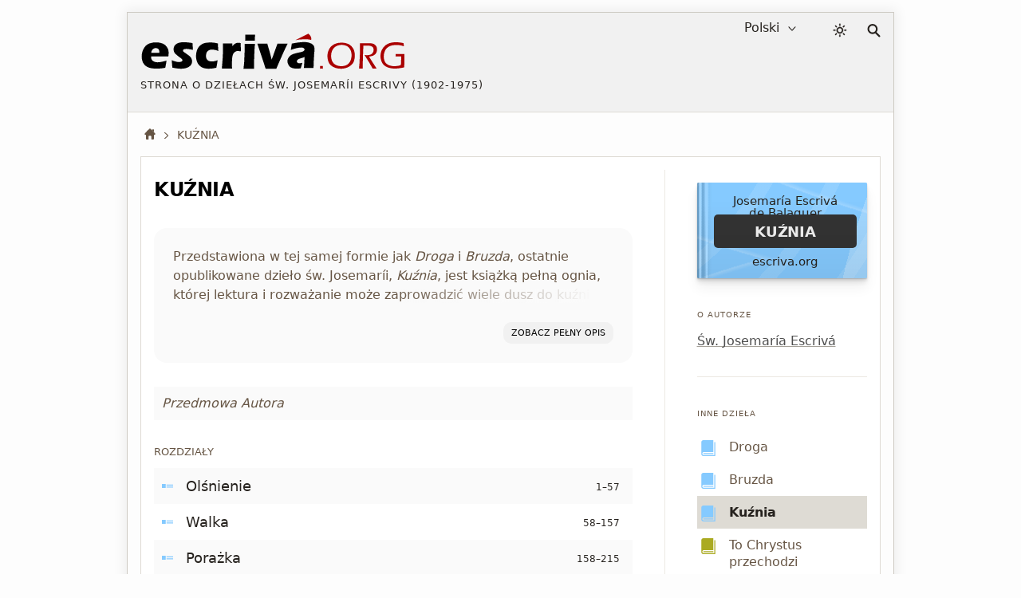

--- FILE ---
content_type: image/svg+xml
request_url: https://escriva.org/subjects.svg
body_size: 796
content:
<svg xmlns="http://www.w3.org/2000/svg" viewBox="116.996 146.365 70.8 70.8">
<circle fill="#F5F5F5" cx="152.396" cy="181.765" r="35.4"/>
<linearGradient id="XMLID_4_" gradientUnits="userSpaceOnUse" x1="715.4672" y1="-33.9006" x2="683.5848" y2="-15.4934" gradientTransform="matrix(1 0 0 -1 -530.7031 160.5942)">
	<stop  offset="0" style="stop-color:#F5F5F5"/>
	<stop  offset="0.6289" style="stop-color:#F9F9F9"/>
	<stop  offset="1" style="stop-color:#FFFFFF"/>
</linearGradient>
<path fill="url(#XMLID_4_)" d="m171.8 152.2-10.2 63.8c3.7-1 7.2-2.6 10.4-4.7l11.6-46.2c-2.8-5.2-6.9-9.7-11.8-12.9z"/>
<linearGradient id="XMLID_5_" gradientUnits="userSpaceOnUse" x1="648.5834" y1="-21.1707" x2="682.3076" y2="-21.1707" gradientTransform="matrix(1 0 0 -1 -530.7031 160.5942)">
	<stop  offset="0" style="stop-color:#E6E6E9"/>
	<stop  offset="0.0453" style="stop-color:#E8E8EA"/>
	<stop  offset="0.4762" style="stop-color:#F2F2F2"/>
	<stop  offset="1" style="stop-color:#F5F5F5"/>
</linearGradient>
<path fill="url(#XMLID_5_)" d="m120.3 166.6 4.3 37.2c6.2 7.8 15.7 13 26.4 13.4.1-17.2.4-53.5.5-70.8-13.7.3-25.6 8.5-31.2 20.2z"/>
<linearGradient id="XMLID_6_" gradientUnits="userSpaceOnUse" x1="688.765" y1="-38.0208" x2="729.285" y2="-38.0208" gradientTransform="matrix(1 0 0 -1 -530.7031 160.5942)">
	<stop  offset="0" style="stop-color:#F5F5F5"/>
	<stop  offset="0.0453" style="stop-color:#F3F3F4"/>
	<stop  offset="0.4762" style="stop-color:#E9E9EC"/>
	<stop  offset="1" style="stop-color:#E6E6E9"/>
</linearGradient>
<path fill="url(#XMLID_6_)" d="m187.3 187.6-17.5-5-8.9 1.4-2.9 6.3 1.3 5.8 6.4 18.6c11.3-4.7 19.6-14.8 21.6-27.1z"/>
<g transform="matrix(1, 0, 0, 1, -530.70382, -201.934976)">
	<path d="m678.5 373.8h20.5c.4 0 .8-.1 1.1-.4.3-.3.4-.6.4-1.1 0-.4-.1-.8-.4-1.1-.3-.3-.6-.4-1.1-.4h-20.5c-.4 0-.8.1-1.1.4-.3.3-.4.6-.4 1.1 0 .4.1.8.4 1.1.3.2.7.4 1.1.4z"/>
	<path d="m673.4 374c-.2-.1-.4-.2-.9-.2l-3.7-9.2c0-.1-.1-.2-.2-.2h-4.1c-.5 0-.9.1-1.1.3-.2.2-.4.5-.4.9s.1.7.4.9c.2.2.6.3 1.1.3h.9l-2.8 6.9c-.4 0-.8.1-1 .3-.3.2-.4.5-.4.9s.1.7.4.9c.2.2.6.3 1.1.3h2.6c.5 0 .9-.1 1.1-.3.2-.2.4-.5.4-.9s-.1-.7-.4-.9c-.2-.2-.6-.3-1.1-.3h-.1l.3-.7h4.3l.3.7h-.1c-.5 0-.9.1-1.1.3-.2.2-.4.5-.4.9s.1.7.4.9c.2.2.6.3 1.1.3h2.6c.5 0 .9-.1 1.1-.3.2-.2.4-.5.4-.9-.2-.3-.4-.6-.7-.9zm-7-3.3 1.2-2.9 1.2 2.9h-2.4z"/>
	<path d="m671.3 384.1c.2-.3.4-.6.6-.9.2-.4.3-.8.3-1.3 0-.9-.4-1.8-1.1-2.4-.7-.7-1.7-1-2.9-1h-4.8c-.5 0-.9.1-1.1.3-.2.2-.4.5-.4.9s.1.7.4.9c.2.2.6.3 1.1.3l0 0v6.9l0 0c-.5 0-.9.1-1.1.3-.3.2-.4.5-.4.9s.1.7.4.9c.2.2.6.3 1.1.3h5.6c.7 0 1.3-.1 1.8-.3.5-.2.9-.4 1.2-.7.3-.2.5-.5.7-.8.2-.4.4-.9.4-1.5 0-.7-.2-1.2-.5-1.8-.4-.3-.8-.7-1.3-1zm-5.5-3.2h2.2c.6 0 1.1.1 1.3.3.3.2.4.4.4.7 0 .3-.1.5-.4.7-.4.3-1 .5-1.7.5h-1.8v-2.2zm4.5 6.6c-.2.1-.6.3-1.5.3h-3v-2.3h2.3c.8 0 1.5.2 1.9.5.4.3.6.6.6.9 0 .3-.1.5-.3.6z"/>
	<path d="m671.1 400.8c-.1.1-.3.2-.5.4-.3.3-.6.5-.8.6-.5.2-1 .3-1.7.3-1.1 0-2-.3-2.6-.9-.6-.6-.9-1.3-.9-2.1v-1.2c0-.7.2-1.3.5-1.8.3-.5.7-.9 1.2-1.1.8-.4 1.8-.5 2.7-.1.4.2.7.4 1 .6.1.1.2.3.2.5.1.4.2.8.4.9.2.2.5.3.8.3.4 0 .6-.1.9-.4.2-.2.3-.6.3-1.1v-1.7c0-.5-.1-.9-.3-1.1-.4-.4-1-.5-1.4-.2-.1.1-.2.1-.3.3-.4-.2-.8-.4-1.2-.5-.5-.1-1-.2-1.6-.2-1 0-1.9.2-2.7.7-.9.5-1.5 1.2-2 2.1-.5.9-.7 1.9-.7 2.9v1.3c0 1 .3 1.9.8 2.8.5.8 1.2 1.5 2 1.8.9.5 2 .7 3.2.7 1 0 1.9-.2 2.7-.5.6-.3 1.1-.6 1.5-1.1.3-.3.5-.7.5-1s-.1-.6-.4-.9c-.6-.4-1.1-.5-1.6-.3z"/>
	<path d="m707.3 401.1-4.3-4.3c.5-.7.8-1.5 1.1-2.3.3-.8.4-1.7.4-2.6 0-2.4-.8-4.4-2.5-6-1.6-1.7-3.7-2.5-6-2.5-2.4 0-4.4.8-6 2.5-1.7 1.6-2.5 3.7-2.5 6 0 2.3.8 4.4 2.5 6 1.7 1.7 3.7 2.5 6 2.5.9 0 1.8-.1 2.6-.4.8-.3 1.6-.7 2.3-1.1l4.3 4.3c.3.3.7.5 1.1.5s.8-.1 1-.5c.3-.3.5-.6.5-1-.1-.5-.2-.8-.5-1.1zm-7.3-5.3c-1 1-2.4 1.6-3.9 1.6s-2.9-.5-3.9-1.6c-1.1-1.1-1.6-2.4-1.6-3.9 0-1.6.5-2.9 1.6-3.9 1-1 2.4-1.6 3.9-1.6s2.9.5 3.9 1.6 1.6 2.4 1.6 3.9c-.1 1.6-.6 2.9-1.6 3.9z"/>
	<path d="m678.5 395.1c-.4 0-.8.1-1.1.4s-.4.6-.4 1.1c0 .4.1.8.4 1.1.3.3.6.4 1.1.4h7.8c-.6-.9-1-1.9-1.3-3h-6.5z"/>
	<path d="m678.5 385.9h7.8c.7-1.1 1.6-2.2 2.7-3h-10.4c-.4 0-.8.1-1.1.4-.3.3-.4.6-.4 1.1 0 .5.1.8.4 1.1.2.3.6.4 1 .4z"/>
</g>
</svg>


--- FILE ---
content_type: image/svg+xml
request_url: https://escriva.org/scriptural-references.svg
body_size: 71
content:
<svg xmlns="http://www.w3.org/2000/svg" viewBox="153.767 102.239 70.9 70.8">
<circle fill="#F5F5F5" cx="189.267" cy="137.639" r="35.4"/>
<linearGradient id="XMLID_10_" gradientUnits="userSpaceOnUse" x1="715.464" y1="-121.55" x2="683.5814" y2="-103.1426" gradientTransform="matrix(1 0 0 -1 -493.833 28.8169)">
	<stop  offset="0" style="stop-color:#F5F5F5"/>
	<stop  offset="0.6289" style="stop-color:#F9F9F9"/>
	<stop  offset="1" style="stop-color:#FFFFFF"/>
</linearGradient>
<path fill="url(#XMLID_10_)" d="m208.7 108-10.2 63.8c3.7-1 7.2-2.6 10.4-4.7l11.6-46.2c-2.8-5.2-6.9-9.7-11.8-12.9z"/>
<linearGradient id="XMLID_11_" gradientUnits="userSpaceOnUse" x1="643.0831" y1="-109.9714" x2="694.7428" y2="-109.9714" gradientTransform="matrix(1 0 0 -1 -493.833 28.8169)">
	<stop  offset="0" style="stop-color:#E6E6E9"/>
	<stop  offset="0.5277" style="stop-color:#E9E9EC"/>
	<stop  offset="0.9433" style="stop-color:#F3F3F3"/>
	<stop  offset="1" style="stop-color:#F5F5F5"/>
</linearGradient>
<path fill="url(#XMLID_11_)" d="m184.7 154.1-9.8-2v-34l26-3-32.1-6.4c-9.1 6.4-15 17-15 29 0 13.4 7.4 25.1 18.4 31.1l15.3-4c.1-.3-2.8-10.7-2.8-10.7z"/>
<linearGradient id="XMLID_12_" gradientUnits="userSpaceOnUse" x1="685.2687" y1="-125.2717" x2="725.7886" y2="-125.2717" gradientTransform="matrix(1 0 0 -1 -493.833 28.8169)">
	<stop  offset="0" style="stop-color:#F5F5F5"/>
	<stop  offset="0.0453" style="stop-color:#F3F3F4"/>
	<stop  offset="0.4762" style="stop-color:#E9E9EC"/>
	<stop  offset="1" style="stop-color:#E6E6E9"/>
</linearGradient>
<path fill="url(#XMLID_12_)" d="m224.3 142.7-21.1-6-8.9 1.4-2.9 6.3 1.3 5.8 7.3 21.2c12.8-4.1 22.4-15.2 24.3-28.7z"/>
<polygon points="174.866,118.138 174.866,132.739 174.866,132.638 174.866,152.139 174.866,118.138 174.866,127.439 "/>
<path d="m174.9 152.1v-34 34z"/>
<g transform="matrix(1, 0, 0, 1, -493.833213, -245.461223)">
	<path d="m704 398.7-4.3-4.3c.5-.7.8-1.5 1.1-2.3.3-.8.4-1.7.4-2.6 0-2.4-.8-4.4-2.5-6-1.6-1.7-3.7-2.5-6-2.5-2.3 0-4.4.8-6 2.5-1.7 1.7-2.5 3.7-2.5 6 0 2.4.8 4.4 2.5 6 1.7 1.6 3.7 2.5 6 2.5.9 0 1.8-.1 2.6-.4.8-.3 1.6-.7 2.3-1.1l4.3 4.3c.3.3.7.5 1 .5.4 0 .8-.2 1.1-.5.3-.3.4-.7.4-1 0-.4-.1-.8-.4-1.1zm-7.3-5.2c-1 1-2.4 1.6-3.9 1.6-1.6 0-2.9-.5-3.9-1.6-1-1-1.6-2.4-1.6-3.9s.5-2.9 1.6-3.9c1.1-1.1 2.4-1.6 3.9-1.6 1.6 0 2.9.5 3.9 1.6 1 1 1.6 2.4 1.6 3.9s-.6 2.8-1.6 3.9z"/>
	<path d="m681.7 397.6h-9.7-3.3v-34h26v14.6c1.1.2 2.1.5 3 1v-15.6c0-.8-.3-1.5-.9-2.1-.6-.6-1.3-.9-2.1-.9h-26c-.8 0-1.5.3-2.1.9-.6.6-.9 1.3-.9 2.1v34c0 .8.3 1.5.9 2.1s1.3.9 2.1.9h3.3v9c0 .3.1.5.3.6.2.2.5.2.8 0l3-1.8c.2-.1.5-.2.7-.2s.5.1.7.2l3 1.8c.3.1.5.1.8 0 .2-.1.4-.4.4-.6v-9h7.5c-1.9-.6-3.5-1.6-4.8-3h-2.7z"/>
	<path d="m677.4 388.1c.3.3.6.4 1.1.4s.8-.1 1.1-.4c.3-.3.4-.7.4-1.1v-12.4h3.8c.4 0 .8-.1 1.1-.4.3-.3.4-.6.4-1.1 0-.4-.1-.8-.4-1.1-.3-.3-.6-.4-1.1-.4h-3.8v-3.4c0-.4-.1-.8-.4-1.1-.3-.3-.6-.4-1.1-.4s-.8.1-1.1.4c-.3.3-.4.7-.4 1.1v3.4h-3.8c-.4 0-.8.1-1.1.4-.3.3-.4.6-.4 1.1 0 .4.1.8.4 1.1.3.3.6.4 1.1.4h3.8v12.4c0 .4.1.8.4 1.1z"/>
</g>
</svg>
